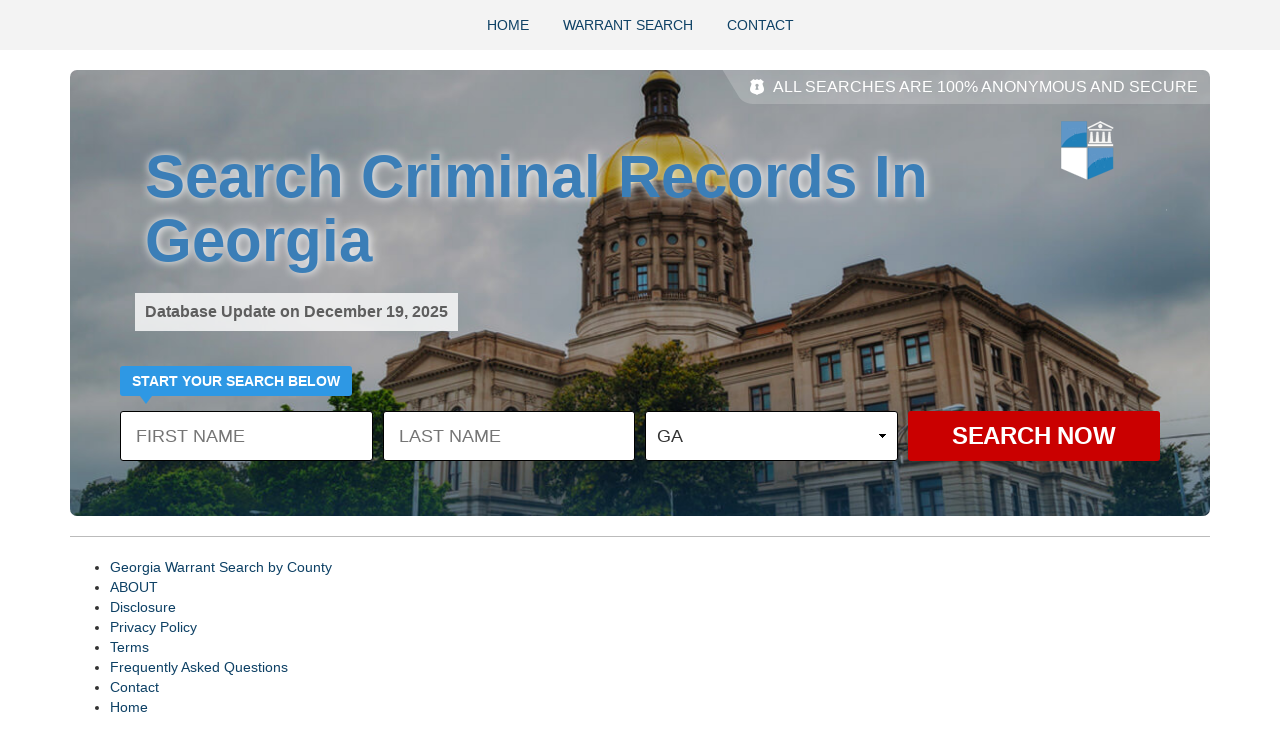

--- FILE ---
content_type: text/html; charset=UTF-8
request_url: https://georgiawarrantsearch.com/site-map
body_size: 3130
content:
<!DOCTYPE html>
<html lang="en-US">
<head>
    <meta charset="UTF-8">
    <meta http-equiv="X-UA-Compatible" content="IE=edge">
    <meta name="viewport" content="width=device-width, initial-scale=1">
    <meta name="csrf-param" content="_csrf-frontend">
    <meta name="csrf-token" content="ddB9EvnF07njFdM7BpZFqaWyeiYKdkl10muiZj6ZvRU0tAlUrIeLlIdetFVH4Cvc4Io9dlMYGCenE5JRes_Oew==">
    <title></title>
    <link href="/assets/1b911a3c/css/bootstrap.css" rel="stylesheet">
<link href="/fonts/fontawesome.css" rel="stylesheet">
<link href="/css/site.css" rel="stylesheet">
<link href="/css/style.css" rel="stylesheet"></head>
<body>


<!-- Google tag (gtag.js) -->
<script async src="https://www.googletagmanager.com/gtag/js?id=G-GH1FLCP6L3"></script>
<script>
  window.dataLayer = window.dataLayer || [];
  function gtag(){dataLayer.push(arguments);}
  gtag('js', new Date());

  gtag('config', 'G-GH1FLCP6L3');
</script>

<div class="wrapper">
    <header>
        <nav class="navbar navbar-default">
            <div class="container-fluid">
                <div class="navbar-header text-center">
                    <button type="button" class="navbar-toggle collapsed" data-toggle="collapse"
                            data-target="#bs-example-navbar-collapse-1" aria-expanded="false">
                        <span class="sr-only">Toggle navigation</span>
                        <span class="icon-bar"></span>
                        <span class="icon-bar"></span>
                        <span class="icon-bar"></span>
                    </button>
                </div>
                <div class="collapse navbar-collapse custom_menu" id="bs-example-navbar-collapse-1">
            <ul class="nav navbar-nav center-block">
        <li ><a href="/">
    Home            </a></li>
        <li ><a href="/georgia-warrant-search">
    Warrant Search            </a></li>
        <li ><a href="/contact">
    Contact
    </a></li></ul>
</div>
            </div>
        </nav>
    </header>
    <div class="container">
        <div class="search-content" style="
    background-image: url(/../img/tx_1170x834Ll.jpg);
">
            <div class="search-secure">
                <p>All searches are 100% Anonymous and Secure</p>
            </div>
            <div class="search-header clearfix">
                <div class="row">
                    <div class="search-header-content-inn col-xs-12 col-sm-6 col-md-8 col-lg-10">
                        <div class="search-header-content">
                            <h2 class="search-title"><span>Search Criminal Records In Georgia</span></h2>
                            <div class="search-database">
                                <p><span>Database Update on December 19, 2025</span></p>
                            </div>
                        </div>

                    </div>
                    <div class="search-header-sidebar text-center col-xs-12 col-sm-6 col-md-4 col-lg-2">
                        <img src="/img/logo.png" alt="Texas Arrest Warrants">
                    </div>
                </div>
            </div>

            <div class="search-form">
                <div class="search-start"><span>Start Your Search Below</span></div>
                <form action="/search/name/results.php" method="GET">                <div class="row">
                    <div class="col-xs-12">
                        <div class="cell col-xs-12 col-md-6 col-lg-3">
                            <input id="firstname" type="text" name="fname" value="" placeholder="FIRST NAME">
                        </div>
                        <div class="cell col-xs-12 col-md-6 col-lg-3">
                            <input id="lastname" type="text" name="lname" value="" placeholder="LAST NAME">
                        </div>
                        <div class="cell col-xs-12 col-md-6 col-lg-3">
                            <select id="state" name="state">
                          
                                <option value="ALL">Nationwide</option>
                                <option value="AL">AL</option>
                                <option value="AK">AK</option>
                                <option value="AR">AR</option>
                                <option value="AZ">AZ</option>
                                <option value="CA">CA</option>
                                <option value="CO">CO</option>
                                <option value="CT">CT</option>
                                <option value="DC">DC</option>
                                <option value="DE">DE</option>
                                <option value="FL">FL</option>
                                <option value="GA" selected>GA</option>
                                <option value="HI">HI</option>
                                <option value="IA">IA</option>
                                <option value="ID">ID</option>
                                <option value="IL">IL</option>
                                <option value="IN">IN</option>
                                <option value="KS">KS</option>
                                <option value="KY">KY</option>
                                <option value="LA">LA</option>
                                <option value="MA">MA</option>
                                <option value="MD">MD</option>
                                <option value="ME">ME</option>
                                <option value="MI">MI</option>
                                <option value="MN">MN</option>
                                <option value="MO">MO</option>
                                <option value="MS">MS</option>
                                <option value="MT">MT</option>
                                <option value="NE">NE</option>
                                <option value="NH">NH</option>
                                <option value="NJ">NJ</option>
                                <option value="NM">NM</option>
                                <option value="NV">NV</option>
                                <option value="NC">NC</option>
                                <option value="ND">ND</option>
                                <option value="NY">NY</option>
                                <option value="OH">OH</option>
                                <option value="OK">OK</option>
                                <option value="OR">OR</option>
                                <option value="PA">PA</option>
                                <option value="RI">RI</option>
                                <option value="SD">SD</option>
                                <option value="SC">SC</option>
                                <option value="TN">TN</option>
                                <option value="TX">TX</option>
                                <option value="UT">UT</option>
                                <option value="VA">VA</option>
                                <option value="VT">VT</option>
                                <option value="WA">WA</option>
                                <option value="WI">WI</option>
                                <option value="WV">WV</option>
                                <option value="WY">WY</option>
                            </select>
                        </div>
                        <div class="cell col-xs-12 col-md-6 col-lg-3">
                            <input type="submit" name="submit" value="Search Now">
                        </div>

                    </div>
                </div>
                </form>            </div>
        </div>

        <div class="content">
            
<div class="blogpost">
    <ul><li><a href="/georgia-warrant-search" title="Georgia Warrant Search by County">Georgia Warrant Search by County</a></li><li><a href="/about" title="ABOUT">ABOUT</a></li><li><a href="/disclosure" title="Disclosure">Disclosure</a></li><li><a href="/privacy-policy" title="Privacy Policy">Privacy Policy</a></li><li><a href="/terms" title="Terms">Terms</a></li><li><a href="/faqs" title="Frequently Asked Questions">Frequently Asked Questions</a></li><li><a href="/contact" title="Contact">Contact</a></li><li><a href="/Home" title="Home">Home</a></li><li><a href="/bibb-county-warrant-search-georgia" title="Bibb County Warrant Search">Bibb County Warrant Search</a></li><li><a href="/douglas-county-warrant-search" title="Douglas County Warrant Search">Douglas County Warrant Search</a></li><li><a href="/paulding-county-warrants" title="Paulding County Warrants">Paulding County Warrants</a></li><li><a href="/fulton-county-warrant-search" title="Fulton County Warrant Search">Fulton County Warrant Search</a></li><li><a href="/houston-county-warrant-search" title="Houston County Warrant Search">Houston County Warrant Search</a></li><li><a href="/columbia-county-warrant-search" title="Columbia County Warrant Search">Columbia County Warrant Search</a></li><li><a href="/Henry-County-Warrants" title="Find Henry County Warrants">Find Henry County Warrants</a></li><li><a href="/Hall-County-Warrants" title="Finding Hall County Warrants">Finding Hall County Warrants</a></li><li><a href="/muscogee-county-warrant-search" title="Muscogee County Warrant Search">Muscogee County Warrant Search</a></li><li><a href="/coweta-county-warrant-search" title="Coweta County Warrant Search">Coweta County Warrant Search</a></li><li><a href="/forsyth-county-warrant-search" title="Forsyth County Warrant Search">Forsyth County Warrant Search</a></li><li><a href="/cherokee-county-warrant-search" title="Cherokee County Warrant Search">Cherokee County Warrant Search</a></li><li><a href="/richmond-county-warrant-search" title="Richmond County Warrant Search">Richmond County Warrant Search</a></li><li><a href="/chatham-county-warrant-search" title="Chatham County Warrant Search">Chatham County Warrant Search</a></li><li><a href="/clayton-county-warrant-search" title="Clayton County Warrant Search">Clayton County Warrant Search</a></li><li><a href="/cobb-county-warrant-search" title="Cobb County Warrant Search">Cobb County Warrant Search</a></li><li><a href="/dekalb-county-warrant-search" title="DeKalb County Warrant Search">DeKalb County Warrant Search</a></li><li><a href="/gwinnett-county-warrant-search" title="Gwinnett County Warrant Search">Gwinnett County Warrant Search</a></li><li><a href="/Clarke-County-Warrant-Search" title="Clarke County Warrant Search">Clarke County Warrant Search</a></li><li><a href="/Carroll-County-Warrant-Search" title="Carry out a Carroll County Warrant Search">Carry out a Carroll County Warrant Search</a></li><li><a href="/lowndes-county-warrant-search" title="Lowndes County Warrant Search">Lowndes County Warrant Search</a></li><li><a href="/fayette-county-warrant-search" title="Fayette County Warrant Search">Fayette County Warrant Search</a></li><li><a href="/newton-county-warrant-search" title="Newton County Warrant Search">Newton County Warrant Search</a></li><li><a href="/whitfield-county-warrant-search" title="Whitfield County Warrant Search">Whitfield County Warrant Search</a></li><li><a href="/bartow-county-warrant-search" title="Bartow County Warrant Search">Bartow County Warrant Search</a></li><li><a href="/floyd-county-warrant-search" title="Floyd County Warrant Search">Floyd County Warrant Search</a></li><li><a href="/dougherty-county-warrant-search" title="Dougherty County Warrant Search">Dougherty County Warrant Search</a></li><li><a href="/walton-county-warrant-search" title="Walton County Warrant Search">Walton County Warrant Search</a></li><li><a href="/rockdale-county-warrant-search" title="Rockdale County Warrant Search">Rockdale County Warrant Search</a></li><li><a href="/glynn-county-warrant-search" title="Glynn County Warrant Search ">Glynn County Warrant Search </a></li><li><a href="/barrow-county-warrant-search" title="Barrow County Warrant Search">Barrow County Warrant Search</a></li><li><a href="/bulloch-county-warrant-search" title="Bulloch County Warrant Search">Bulloch County Warrant Search</a></li><li><a href="/jackson-county-warrant-search" title="Jackson County Warrant Search">Jackson County Warrant Search</a></li><li><a href="/troup-county-warrant-search" title="Troup County warrant search">Troup County warrant search</a></li><li><a href="/walker-county-warrants" title="Walker County warrants ">Walker County warrants </a></li><li><a href="/catoosa-county-warrant-search" title="Catoosa County Warrant Search">Catoosa County Warrant Search</a></li><li><a href="/spalding-county-warrants" title="Spalding County Warrants ">Spalding County Warrants </a></li><li><a href="/liberty-county-warrants" title="Liberty County Warrants">Liberty County Warrants</a></li><li><a href="/gordon-county-warrant-search" title="Gordon County warrant search ">Gordon County warrant search </a></li><li><a href="/camden-county-warrant-search" title="Camden County Warrant Search ">Camden County Warrant Search </a></li><li><a href="/colquitt-county-warrants" title="Colquitt County Warrants">Colquitt County Warrants</a></li><li><a href="/habersham-county-warrant-search" title="Habersham County Warrant Search">Habersham County Warrant Search</a></li><li><a href="/how-to-search-for-laurens-county-warrants" title="How to Search for Laurens County warrants">How to Search for Laurens County warrants</a></li><li><a href="/find-baldwin-county-warrants" title="Find Baldwin County Warrants">Find Baldwin County Warrants</a></li><li><a href="/coffee-county-warrant-search" title="How to Perform a Coffee County Warrant Search, GA ">How to Perform a Coffee County Warrant Search, GA </a></li><li><a href="/polk-county-warrant-search" title="Polk County Warrant Search - Step by Step Guidelines">Polk County Warrant Search - Step by Step Guidelines</a></li><li><a href="/tift-county-warrant-search" title="How to Perform a Tift County Warrant Search">How to Perform a Tift County Warrant Search</a></li><li><a href="/oconee-county-arrest-warrants" title="The Best Way to Search for Oconee County Arrest Warrants">The Best Way to Search for Oconee County Arrest Warrants</a></li><li><a href="/murray-county-arrest-records" title="How to Find Murray County Arrest Records and Warrants">How to Find Murray County Arrest Records and Warrants</a></li><li><a href="/bryan-county-warrant-search" title="Carry out a Bryan County Warrant Search">Carry out a Bryan County Warrant Search</a></li><li><a href="/ware-county-warrant-search" title="Carry out a Ware County Warrant Search">Carry out a Ware County Warrant Search</a></li><li><a href="/harris-county-warrant-search" title="Perform a Harris County Warrant Search - Helpful Tips">Perform a Harris County Warrant Search - Helpful Tips</a></li><li><a href="/lumpkin-county-jail-records" title="How to Find Lumpkin County Jail Records and Warrants">How to Find Lumpkin County Jail Records and Warrants</a></li><li><a href="/pickens-county-arrest-records" title="How to Inquire about Pickens County Arrest Records">How to Inquire about Pickens County Arrest Records</a></li><li><a href="/gilmer-county-court-records" title="Find Gilmer County Court Records for a Background Check">Find Gilmer County Court Records for a Background Check</a></li><li><a href="/sumter-county-warrants" title="How to Find Sumter County Warrants and Arrest Records">How to Find Sumter County Warrants and Arrest Records</a></li><li><a href="/wayne-county-warrants" title="Search for Wayne County Warrants and Arrest Records">Search for Wayne County Warrants and Arrest Records</a></li><li><a href="/lee-county-warrant-search" title="Simple Guidelines for a Lee County Warrant Search">Simple Guidelines for a Lee County Warrant Search</a></li><li><a href="/white-county-warrants" title="Search for White County warrants. Run a Background Check">Search for White County warrants. Run a Background Check</a></li><li><a href="/haralson-county-arrest-records" title="Find Haralson County Arrest Records and Active Warrants">Find Haralson County Arrest Records and Active Warrants</a></li></ul>
</div>


        </div>

        <footer>
            <nav class="navbar navbar-default">
    <div class="navbar">
                    <ul class="nav navbar-nav center-block">
    
        <li><a href="/">
                Home                            </a></li>
    
        <li><a href="/faqs">
                FAQ’s                            </a></li>
    
        <li><a href="/terms">
                Terms                            </a></li>
    
        <li><a href="/privacy-policy">
                Privacy Policy                            </a></li>
    
        <li><a href="/disclosure">
                Disclosure                            </a></li>
    
        <li><a href="/about">
                About                            </a></li>
    
        <li><a href="/contact">
                Contact                
                            </a></li>

            <li><a href="/site-map">Sitemap</a></li>
        </ul>
    </div>
</nav>
            <p class="copyright text-center">© 2025 All Rights Reserved.</p>
        </footer>
    </div>
</div>

<script src="/assets/4f85e7c5/jquery.js"></script>
<script src="/assets/1889dca9/yii.js"></script>
<script src="/assets/1b911a3c/js/bootstrap.js"></script>
<script src="/js/custom.js"></script></body>
</html>


--- FILE ---
content_type: text/css; charset=utf-8
request_url: https://georgiawarrantsearch.com/css/site.css
body_size: 1725
content:
body {
  min-width: 320px;
  color: #333;
  font-family: "Open Sans", Arial, Helvetica, sans-serif;
  font-size: 14px;
  line-height: 20px;
  background: #FFF;
  position: relative; }

a {
  color: #0E4165; }
  a:hover {
    color: #CA0000; }

.wrapper header {
  background-color: #f3f3f3; }
.wrapper header nav.navbar,
.wrapper footer nav.navbar {
  border: none;
  background-color: transparent; }
  .wrapper header nav.navbar .navbar-header .navbar-toggle,
  .wrapper footer nav.navbar .navbar-header .navbar-toggle {
    float: none;
    margin-left: auto;
    margin-right: auto; }
  .wrapper header nav.navbar .navbar-nav,
  .wrapper footer nav.navbar .navbar-nav {
    float: none;
    text-align: center; }
    .wrapper header nav.navbar .navbar-nav > li,
    .wrapper footer nav.navbar .navbar-nav > li {
      float: none;
      display: inline-block; }
      .wrapper header nav.navbar .navbar-nav > li > a,
      .wrapper footer nav.navbar .navbar-nav > li > a {
        color: #0E4165;
        text-transform: uppercase; }
        .wrapper header nav.navbar .navbar-nav > li > a:hover,
        .wrapper footer nav.navbar .navbar-nav > li > a:hover {
          color: #CA0000; }
.wrapper header .copyright,
.wrapper footer .copyright {
  margin-bottom: 30px; }
.wrapper .search-content {
  padding: 50px;
  position: relative;
  -webkit-background-size: cover;
  background-size: cover;
  background-position: center center;
  -webkit-border-radius: 7px;
  -moz-border-radius: 7px;
  border-radius: 7px; }
  .wrapper .search-content .search-secure {
    padding: 8px 12px 8px 20px;
    color: #FFF;
    font-family: "PT Sans Narrow", Arial, Helvetica, sans-serif;
    font-size: 16px;
    line-height: 18px;
    text-transform: uppercase;
    background: url(../img/secure_bg.png) 0 0 repeat;
    position: absolute;
    top: 0;
    right: 0;
    margin-left: 30px; }
    .wrapper .search-content .search-secure:before {
      display: block;
      content: ".";
      width: 31px;
      height: 34px;
      text-indent: -999em;
      background: url(../img/secure_lft.png) 0 0 no-repeat;
      position: absolute;
      top: 0;
      left: -31px;
      z-index: 1; }
    .wrapper .search-content .search-secure:after {
      display: block;
      content: ".";
      width: 14px;
      height: 16px;
      text-indent: -999em;
      background: url(../img/icn_secure.png) 0 0 no-repeat;
      position: absolute;
      top: 9px;
      left: -3px;
      z-index: 2; }
    .wrapper .search-content .search-secure p {
      margin: 0; }
  .wrapper .search-content .search-header .search-header-content-inn .search-header-content {
    border-radius: 5px;
    padding: 15px; }
    .wrapper .search-content .search-header .search-header-content-inn .search-header-content h2.search-title {
      color: #3B7EB7;
      font-family: "PT Sans Narrow", Arial, Helvetica, sans-serif;
      font-size: 60px;
      font-weight: 700;
      line-height: 64px;
      margin: 0;
      padding: 10px;
      text-shadow: #fff 1px 0 10px; }
      .wrapper .search-content .search-header .search-header-content-inn .search-header-content h2.search-title.search-title-white {
        color: #fff; }
    .wrapper .search-content .search-header .search-header-content-inn .search-header-content .search-database {
      margin-top: 10px;
      color: #5e5e5e;
      font-size: 16px;
      font-weight: 600;
      line-height: 18px;
      opacity: 1; }
      .wrapper .search-content .search-header .search-header-content-inn .search-header-content .search-database p span {
        padding: 10px;
        background-color: rgba(255, 255, 255, 0.8);
        display: inline-block; }
  .wrapper .search-content .search-form {
    margin: 90px -5px 0 -5px;
    position: relative; }
    .wrapper .search-content .search-form .search-start {
      padding: 0 5px;
      color: #FFF;
      font-size: 14px;
      font-weight: 600;
      line-height: 18px;
      text-align: center;
      text-transform: uppercase;
      position: absolute;
      top: -40px;
      left: 0; }
      .wrapper .search-content .search-form .search-start span {
        display: block;
        width: 100%;
        padding: 6px 12px;
        background: #2E98E4;
        position: relative;
        white-space: nowrap;
        -webkit-border-radius: 3px;
        -moz-border-radius: 3px;
        border-radius: 3px; }
        .wrapper .search-content .search-form .search-start span:before {
          display: block;
          content: ".";
          width: 0;
          height: 0;
          text-indent: -999em;
          border-style: solid;
          border-width: 8px 6px 0 6px;
          border-color: #2E98E4 transparent transparent transparent;
          position: absolute;
          bottom: -8px;
          left: 20px; }
    .wrapper .search-content .search-form .cell {
      padding: 5px; }
      .wrapper .search-content .search-form .cell > input[type^="text"],
      .wrapper .search-content .search-form .cell > input[type^="password"],
      .wrapper .search-content .search-form .cell > select,
      .wrapper .search-content .search-form .cell > textarea {
        width: 100%;
        height: 50px;
        padding: 0 15px;
        background: #FFF;
        border: 1px solid #000;
        font-size: 18px;
        font-weight: 400;
        line-height: 24px;
        -webkit-border-radius: 3px;
        -moz-border-radius: 3px;
        border-radius: 3px;
        transition: all 0.3s ease;
        -webkit-transition: all 0.3s ease;
        -moz-transition: all 0.3s ease;
        -o-transition: all 0.3s ease;
        box-sizing: border-box;
        -moz-box-sizing: border-box;
        -webkit-box-sizing: border-box; }
      .wrapper .search-content .search-form .cell > select {
        padding: 0 31px 0 11px;
        background-image: url(../img/select.png);
        background-position: right center;
        background-repeat: no-repeat;
        -webkit-appearance: none;
        -moz-appearance: none;
        -ms-appearance: none;
        -o-appearance: none;
        appearance: none; }
      .wrapper .search-content .search-form .cell > input[type="submit"] {
        width: 100%;
        height: 50px;
        margin: 0;
        padding: 0;
        vertical-align: top;
        color: #FFF;
        font-family: "Open Sans", Arial, Helvetica, sans-serif;
        font-size: 24px;
        font-weight: 700;
        letter-spacing: -0.01em;
        text-transform: uppercase;
        background-color: #CA0000;
        border: none;
        cursor: pointer;
        -webkit-border-radius: 3px;
        -moz-border-radius: 3px;
        border-radius: 3px;
        transition: all 0.3s ease;
        -webkit-transition: all 0.3s ease;
        -moz-transition: all 0.3s ease;
        -o-transition: all 0.3s ease;
        box-sizing: border-box;
        -moz-box-sizing: border-box;
        -webkit-box-sizing: border-box;
        -webkit-appearance: none; }
  .wrapper .search-content .search-incs {
    position: relative; }
    .wrapper .search-content .search-incs h3.search-title {
      padding-bottom: 20px;
      color: #FFF;
      font-family: "PT Sans Narrow", Arial, Helvetica, sans-serif;
      font-size: 30px;
      line-height: 32px;
      text-transform: uppercase;
      background: url(../img/secure_bg.png) 0 bottom repeat-x; }
    .wrapper .search-content .search-incs .search-incs-list {
      margin-top: 20px;
      color: #FFF;
      font-size: 14px;
      line-height: 18px; }
      .wrapper .search-content .search-incs .search-incs-list ul {
        list-style-type: none;
        padding: 0; }
        .wrapper .search-content .search-incs .search-incs-list ul li {
          display: block;
          padding: 4px 5px 4px 22px; }
          .wrapper .search-content .search-incs .search-incs-list ul li a {
            color: #FFF;
            text-decoration: none; }
    .wrapper .search-content .search-incs .search-report {
      width: 200px;
      height: 296px;
      background: url(../img/sample_report.png) 0 0 no-repeat;
      position: absolute;
      top: 10px;
      right: 0; }
.wrapper .content .blogpost {
  border-top: 1px solid #BBB;
  border-bottom: 1px solid #BBB;
  margin-top: 20px;
  margin-bottom: 20px;
  padding-top: 20px;
  padding-bottom: 20px;
  min-height: 190px;
  word-wrap: break-word; }
  .wrapper .content .blogpost:after {
    content: " ";
    display: table;
    width: 100%; }
  .wrapper .content .blogpost h3 {
    font-size: 20px; }
  .wrapper .content .blogpost .arrest-records-list ul {
    padding: 0;
    margin: 0;
    column-count: 4; }
    .wrapper .content .blogpost .arrest-records-list ul li {
      list-style-type: none;
      margin: 0;
      padding: 0; }
  .wrapper .content .blogpost .contact-info {
    padding: 0;
    margin: 0;
    list-style-type: none; }
    .wrapper .content .blogpost .contact-info li {
      position: relative;
      padding-left: 50px;
      min-height: 50px; }
      .wrapper .content .blogpost .contact-info li i {
        display: block;
        width: 35px;
        height: 35px;
        line-height: 35px;
        text-align: center;
        font-size: 15px;
        border-width: 2px;
        border-style: solid;
        -webkit-border-radius: 100%;
        border-radius: 100%;
        overflow: hidden;
        position: absolute;
        left: 0;
        top: 0; }

.county-records {
  background-color: #f3f3f3;
  padding: 15px 15px;
  margin-top: 15px;
  margin-bottom: 15px;
  -webkit-border-radius: 8px;
  -moz-border-radius: 8px;
  border-radius: 8px; }
  .county-records ul {
    margin-left: 0;
    padding-left: 0; }
    .county-records ul li {
      list-style: none; }

.microData {
  display: none; }

.with_aside #Content .container .one-fourth.column {
  width: 205px; }

.container .blogpost .one-fourth.column {
  width: 23% !important;
  margin-right: 2%;
  margin-left: 0 !important; }

.container .four.columns, .container .one-fourth.column {
  width: 280px; }

.container .column, .container .columns {
  float: left;
  display: inline;
  margin: 0 10px 30px 10px; }

.blogpost > div > *::after {
  content: " ";
  display: table;
  width: 100%; }

@media (max-width: 992px) {
  .wrapper .content .blogpost .arrest-records-list ul {
    column-count: 2; } }
@media (max-width: 768px) {
  .wrapper .search-content .search-header .search-header-content-inn .search-header-content h2.search-title {
    font-size: 36px;
    line-height: 46px; }
  .wrapper .content .blogpost .arrest-records-list ul {
    column-count: 1;
    text-align: center; }
  .wrapper .content .blogpost .one-fourth.column {
    width: 100% !important;
    clear: both;
    margin-right: 0 !important;
    margin-left: 0 !important;
    float: none; } }

/*# sourceMappingURL=site.css.map */


--- FILE ---
content_type: text/css; charset=utf-8
request_url: https://georgiawarrantsearch.com/css/style.css
body_size: -89
content:
/*change from 90px to 50px: space between "Database Update on... and START YOUR SEARCH BELOW*/
.search-form {
    margin: 50px -5px 0 -5px!important;
}

--- FILE ---
content_type: text/javascript; charset=utf-8
request_url: https://georgiawarrantsearch.com/js/custom.js
body_size: -45
content:
jQuery(document).ready(function ($) {
    $("<div></div>").insertBefore($(".one-fourth").first());
});